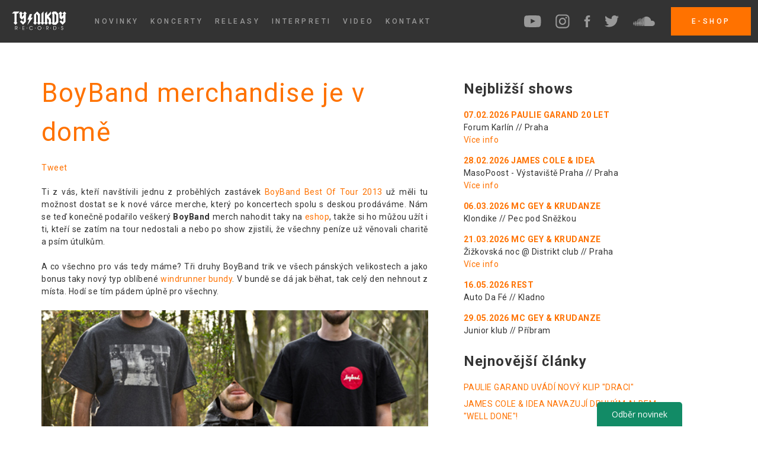

--- FILE ---
content_type: text/html; charset=utf-8
request_url: https://tynikdy.cz/novinky/boyband-merchandise-je-v-dome
body_size: 14216
content:
<!DOCTYPE html>
<html>
<head>
    <!-- Google tag (gtag.js) -->
    <script async src="https://www.googletagmanager.com/gtag/js?id=G-WZ0QYB829J"></script>
    <script>
    window.dataLayer = window.dataLayer || [];
    function gtag(){ dataLayer.push(arguments);}
    gtag('js', new Date());

    gtag('config', 'G-WZ0QYB829J');
    </script>

	<meta http-equiv="Content-Type" content="text/html; charset=utf-8" />
    <meta http-equiv="X-UA-Compatible" content="IE=edge" />
    <meta name="viewport" content="width=device-width, initial-scale=1" />

	<meta name="description" content="Label TYNIKDY - Jednoduše nás baví muzika." />
        <meta name="keywords" content="Label TYNIKDY, IDEAFATTE, Rest, Ryes, Paulie Garand, Inphy, FNTM, Dubas, Kenny Rough" />

	<title>Tynikdy.cz - BoyBand merchandise je v domě
</title>

    <link href="https://fonts.googleapis.com/css?family=Roboto:400,500,700&amp;subset=cyrillic-ext" rel="stylesheet" />

	<link rel="stylesheet" media="screen,projection,tv" href="/public/css/web.css" type="text/css" />
        <link rel="stylesheet" media="screen" href="/public/css/jquery.lightbox-0.5.css" type="text/css" />
	<link rel="shortcut icon" href="/public/favicon.ico" type="image/x-icon" />

	<script type="text/javascript" src="/public/js/jquery.min.js"></script>
        <script type="text/javascript" src="/public/js/jquery.lightbox-0.5.pack.js"></script>
        <script type="text/javascript" src="/public/js/web.js"></script>
	<script type="text/javascript" src="/public/js/netteForms.js"></script>
	


                <!-- Ecomail starts -->
        <script type="text/javascript">
        ;(function(p,l,o,w,i,n,g){ if(!p[i]){ p.GlobalSnowplowNamespace=p.GlobalSnowplowNamespace||[];
        p.GlobalSnowplowNamespace.push(i);p[i]=function(){ (p[i].q=p[i].q||[]).push(arguments)
        };p[i].q=p[i].q||[];n=l.createElement(o);g=l.getElementsByTagName(o)[0];n.async=1;
        n.src=w;g.parentNode.insertBefore(n,g)}}(window,document,"script","//d70shl7vidtft.cloudfront.net/ecmtr-2.4.2.js","ecotrack"));
        window.ecotrack('newTracker', 'cf', 'd2dpiwfhf3tz0r.cloudfront.net', { /* Initialise a tracker */
        appId: 'tynikdy'
        });
        window.ecotrack('setUserIdFromLocation', 'ecmid');
        window.ecotrack('trackPageView');
        </script>
        <!-- Ecomail stops -->

        
        
</head>

<body>

    <div id="navigation">

        <div class="left">
            <a href="/" class="logo">
                <svg width="92px" height="32px" viewBox="0 0 92 32" version="1.1" xmlns="http://www.w3.org/2000/svg" xmlns:xlink="http://www.w3.org/1999/xlink">
                    <g id="Page-1" stroke="none" stroke-width="1" fill="none" fill-rule="evenodd">
                        <g id="Final" transform="translate(-40.000000, -20.000000)" fill="#FFFFFF">
                            <g id="Group-6">
                                <g id="Group-4" transform="translate(40.000000, 20.000000)">
                                    <g id="Group">
                                        <polygon id="Fill-1" points="13.1787378 0.375111111 9.69287111 3.85955556 7.93713778 3.85955556 7.93713778 18.2944 9.34584889 19.7038222 6.18424889 22.8661333 3.04398222 19.7038222 4.45269333 18.2944 4.45269333 3.85955556 0.103537778 3.85955556 3.56238222 0.375111111"></polygon>
                                        <polygon id="Fill-2" points="25.0412089 3.53905778 23.6317867 4.94705778 23.6317867 18.0720356 18.8879644 22.8663467 13.6975644 17.7029689 16.2433422 15.2048356 19.0842311 18.0720356 20.1473422 16.9840356 20.1473422 10.9296356 16.8833422 14.1907911 13.6221867 10.9296356 13.6221867 4.94705778 12.2141867 3.53905778 15.3764978 0.375324444 18.5153422 3.53905778 17.1073422 4.94705778 17.1073422 9.56999111 20.1473422 6.50581333 20.1473422 4.94705778 18.7400533 3.53905778 21.9023644 0.375324444"></polygon>
                                        <polygon id="Fill-3" points="35.2974933 10.8560356 26.1782044 23.5586133 29.3646933 14.3632356 26.1782044 14.3632356 30.3310933 4.82439111 34.2599822 4.82439111 32.0342044 10.8560356"></polygon>
                                        <polygon id="Fill-4" points="48.9891556 19.7035378 45.8261333 22.86656 42.6858667 19.7035378 44.0952889 18.2941156 44.0952889 7.24558222 41.056 4.20842667 41.056 18.2941156 42.4654222 19.7035378 39.3009778 22.86656 36.1607111 19.7035378 37.5715556 18.2941156 37.5715556 5.54104889 42.7854222 0.374826667 47.5811556 5.17056 47.5811556 18.2941156"></polygon>
                                        <polygon id="Fill-5" points="54.8968533 19.7035378 51.7338311 22.86656 48.5942756 19.7035378 50.0029867 18.2941156 50.0029867 3.85927111 53.4888533 0.374826667 53.4888533 18.2941156"></polygon>
                                        <polygon id="Fill-6" points="67.4020978 19.7035378 64.2390756 22.86656 61.09952 19.7035378 62.5096533 18.2941156 62.5096533 14.5629156 59.4682311 11.5456711 59.4682311 18.2941156 60.8762311 19.7035378 57.7146311 22.86656 54.5750756 19.7035378 55.9844978 18.2941156 55.9844978 3.85927111 59.4682311 0.374826667 59.4682311 6.87651556 65.9926756 0.374826667 65.9926756 4.99776 62.0886756 8.92664889 65.9926756 12.8327822 65.9926756 18.2941156"></polygon>
                                        <path d="M75.0888533,16.7627378 L75.0888533,6.50567111 L72.0481422,3.56451556 L72.0474311,19.7031822 L75.0888533,16.7627378 Z M78.5732978,18.7389156 L74.4957867,22.8662044 L69.8252089,22.8662044 L67.0810311,20.0494933 L68.5629867,18.5917156 L68.5629867,4.67527111 L67.0561422,3.16842667 L69.8252089,0.400071111 L74.4957867,0.400071111 L78.5732978,4.52736 L78.5732978,18.7389156 Z" id="Fill-7"></path>
                                        <polygon id="Fill-8" points="91.8264889 3.53905778 90.4184889 4.94705778 90.4184889 18.0720356 85.6725333 22.8663467 80.4828444 17.7029689 83.0279111 15.2055467 85.8702222 18.0720356 86.9333333 16.9840356 86.9333333 10.9296356 83.6700444 14.1907911 80.4074667 10.9296356 80.4074667 4.94705778 78.9994667 3.53905778 82.1632 0.375324444 85.3013333 3.53905778 83.8933333 4.94705778 83.8933333 9.56999111 86.9333333 6.50581333 86.9333333 4.94705778 85.5246222 3.53905778 88.6876444 0.375324444"></polygon>
                                        <g id="Group-35" transform="translate(4.977778, 24.888889)">
                                            <path d="M1.22616889,0.908657778 L1.22616889,6.43256889 L0.63168,6.43256889 L0.63168,0.306346667 L2.27790222,0.306346667 C2.64056889,0.306346667 2.93141333,0.332657778 3.15185778,0.387413333 C3.37088,0.442168889 3.57070222,0.53248 3.75274667,0.657635556 C3.99523556,0.831146667 4.18723556,1.05941333 4.33016889,1.34528 C4.47096889,1.63185778 4.54065778,1.93408 4.54065778,2.25408 C4.54065778,2.72768 4.40128,3.13585778 4.11825778,3.47790222 C3.83665778,3.82065778 3.48323556,4.00625778 3.06012444,4.03754667 L4.54065778,6.43256889 L3.82670222,6.43256889 L2.00981333,3.47790222 L2.59079111,3.47790222 C2.97621333,3.47790222 3.28981333,3.36483556 3.53301333,3.13585778 C3.77550222,2.90972444 3.89710222,2.61816889 3.89710222,2.26261333 C3.89710222,2.04572444 3.85941333,1.84874667 3.78545778,1.67310222 C3.71150222,1.49603556 3.60056889,1.34172444 3.45550222,1.20945778 C3.33461333,1.10208 3.18883556,1.02385778 3.01888,0.976213333 C2.85034667,0.929991111 2.54812444,0.908657778 2.11363556,0.908657778 L1.22616889,0.908657778 Z" id="Fill-9"></path>
                                            <polygon id="Fill-11" points="13.6096 3.04675556 16.1795556 3.04675556 16.1795556 3.65546667 13.6096 3.65546667 13.6096 5.83715556 16.1795556 5.83715556 16.1795556 6.43306667 12.9994667 6.43306667 12.9994667 0.306133333 16.1795556 0.306133333 16.1795556 0.908444444 13.6096 0.908444444"></polygon>
                                            <path d="M29.6972089,1.88992 C29.4220089,1.50947556 29.11552,1.22929778 28.7756089,1.04938667 C28.4356978,0.868764444 28.0488533,0.779164444 27.6143644,0.779164444 C26.93312,0.779164444 26.3514311,1.03232 25.8671644,1.53649778 C25.3836089,2.04209778 25.1418311,2.64085333 25.1418311,3.33845333 C25.1418311,4.07800889 25.3828978,4.70165333 25.8636089,5.21152 C26.34432,5.71783111 26.9281422,5.97098667 27.6143644,5.97098667 C28.0388978,5.97098667 28.4207644,5.88423111 28.7620978,5.70716444 C29.1041422,5.53080889 29.4028089,5.26627556 29.6545422,4.91712 L30.3706311,4.91712 C30.08832,5.43694222 29.7135644,5.84156444 29.2420978,6.12529778 C28.7713422,6.40974222 28.2444089,6.55196444 27.6577422,6.55196444 C26.7581867,6.55196444 26.0072533,6.24476444 25.4049422,5.63107556 C24.8040533,5.01738667 24.5046756,4.24938667 24.5046756,3.33063111 C24.5046756,2.89969778 24.5864533,2.49578667 24.7478756,2.11036444 C24.9128533,1.72707556 25.1503644,1.38005333 25.4618311,1.07143111 C25.7540978,0.779164444 26.08192,0.559431111 26.4460089,0.408675556 C26.8065422,0.25792 27.1997867,0.184675556 27.6236089,0.184675556 C28.2316089,0.184675556 28.7784533,0.332586667 29.2655644,0.630542222 C29.7512533,0.928497778 30.1352533,1.34876444 30.4189867,1.88992 L29.6972089,1.88992 Z" id="Fill-13"></path>
                                            <path d="M39.1049956,3.34129778 C39.1049956,4.08583111 39.3467733,4.71160889 39.8324622,5.21507556 C40.31744,5.71925333 40.9154844,5.97098667 41.6287289,5.97098667 C42.3249067,5.97098667 42.9129956,5.71640889 43.3922844,5.20654222 C43.8715733,4.69667556 44.1112178,4.06805333 44.1112178,3.32352 C44.1112178,2.62876444 43.8644622,2.03072 43.3716622,1.52725333 C42.8781511,1.02378667 42.2836622,0.772053333 41.5860622,0.772053333 C41.30304,0.772053333 41.0306844,0.821831111 40.7689956,0.91712 C40.5051733,1.01525333 40.2633956,1.15676444 40.0436622,1.34378667 C39.7513956,1.58983111 39.5224178,1.89134222 39.3560178,2.24832 C39.1874844,2.60245333 39.1049956,2.96867556 39.1049956,3.34129778 M38.4735289,3.33063111 C38.4735289,2.90467556 38.5560178,2.49934222 38.7209956,2.11036444 C38.8852622,1.72423111 39.1213511,1.37863111 39.4328178,1.07143111 C39.7336178,0.777031111 40.0642844,0.555875556 40.4226844,0.406542222 C40.7839289,0.25792 41.1736178,0.184675556 41.5960178,0.184675556 C42.0248178,0.184675556 42.4216178,0.25792 42.7871289,0.408675556 C43.1533511,0.559431111 43.4861511,0.78272 43.7890844,1.08067556 C44.1005511,1.38574222 44.3352178,1.72849778 44.4930844,2.10823111 C44.6509511,2.48583111 44.7277511,2.89472 44.7277511,3.33063111 C44.7277511,3.76512 44.6609067,4.16263111 44.5250844,4.52600889 C44.3913956,4.88938667 44.18944,5.22076444 43.9199289,5.51729778 C43.6098844,5.86005333 43.2571733,6.11676444 42.8653511,6.29240889 C42.4721067,6.46520889 42.0468622,6.55196444 41.5860622,6.55196444 C40.7064178,6.55196444 39.9661511,6.24334222 39.3709511,5.62538667 C38.7736178,5.00672 38.4735289,4.24156444 38.4735289,3.33063111" id="Fill-15"></path>
                                            <path d="M53.5665067,0.908657778 L53.5665067,6.43256889 L52.97344,6.43256889 L52.97344,0.306346667 L54.6196622,0.306346667 C54.9816178,0.306346667 55.2724622,0.332657778 55.4921956,0.387413333 C55.71264,0.442168889 55.9124622,0.53248 56.0923733,0.657635556 C56.3369956,0.831146667 56.5289956,1.05941333 56.6705067,1.34528 C56.8120178,1.63185778 56.8824178,1.93408 56.8824178,2.25408 C56.8824178,2.72768 56.7416178,3.13585778 56.4607289,3.47790222 C56.1784178,3.82065778 55.8249956,4.00625778 55.4011733,4.03754667 L56.8824178,6.43256889 L56.1677511,6.43256889 L54.3508622,3.47790222 L54.9304178,3.47790222 C55.3186844,3.47790222 55.6329956,3.36483556 55.8754844,3.13585778 C56.1172622,2.90972444 56.2388622,2.61816889 56.2388622,2.26261333 C56.2388622,2.04572444 56.2018844,1.84874667 56.1272178,1.67310222 C56.0525511,1.49603556 55.9423289,1.34172444 55.79584,1.20945778 C55.6756622,1.10208 55.5320178,1.02385778 55.3613511,0.976213333 C55.1935289,0.929991111 54.8898844,0.908657778 54.4561067,0.908657778 L53.5665067,0.908657778 Z" id="Fill-17"></path>
                                            <path d="M65.9345778,0.893511111 L65.9345778,5.85706667 L67.1861333,5.85706667 C67.9662222,5.85706667 68.5664,5.64017778 68.9880889,5.20213333 C69.4083556,4.7648 69.6188444,4.144 69.6188444,3.34115556 C69.6188444,2.9408 69.5484444,2.57031111 69.4055111,2.23182222 C69.2618667,1.88977778 69.0570667,1.60746667 68.7904,1.37706667 C68.5905778,1.20284444 68.3687111,1.07697778 68.1226667,1.00231111 C67.8744889,0.929777778 67.5132444,0.893511111 67.0432,0.893511111 L65.9345778,0.893511111 Z M65.3415111,0.306133333 L67.0844444,0.306133333 C67.5658667,0.306133333 67.9662222,0.353777778 68.2947556,0.449777778 C68.6197333,0.544355556 68.9077333,0.696533333 69.1573333,0.907022222 C69.5093333,1.20142222 69.7802667,1.56266667 69.9736889,1.98933333 C70.1671111,2.41457778 70.2652444,2.87111111 70.2652444,3.35608889 C70.2652444,3.89724444 70.1564444,4.38862222 69.9445333,4.83591111 C69.7312,5.27893333 69.4282667,5.64302222 69.04,5.9232 C68.7825778,6.10453333 68.5031111,6.23608889 68.2030222,6.31288889 C67.9043556,6.39324444 67.4407111,6.43306667 66.8177778,6.43306667 L65.3415111,6.43306667 L65.3415111,0.306133333 Z" id="Fill-19"></path>
                                            <path d="M78.2528,4.68280889 L78.8344889,4.68280889 C78.8458667,5.05898667 78.9525333,5.36049778 79.1544889,5.58734222 C79.3585778,5.80920889 79.6266667,5.92156444 79.9559111,5.92156444 C80.3107556,5.92156444 80.5937778,5.80920889 80.8021333,5.58734222 C81.0112,5.36476444 81.1150222,5.06254222 81.1150222,4.68209778 C81.1150222,4.12743111 80.6897778,3.70716444 79.8350222,3.42414222 C79.7688889,3.40138667 79.7184,3.38574222 79.6849778,3.37294222 C79.2348444,3.21863111 78.9112889,3.02378667 78.7128889,2.78698667 C78.5152,2.54876444 78.4170667,2.24085333 78.4170667,1.85756444 C78.4170667,1.36974222 78.5692444,0.970808889 78.8728889,0.657208889 C79.1765333,0.348586667 79.5697778,0.191431111 80.0519111,0.191431111 C80.5134222,0.191431111 80.8768,0.332942222 81.1463111,0.617386667 C81.4158222,0.901831111 81.5651556,1.30147556 81.5957333,1.81276444 L81.0282667,1.81276444 C80.9984,1.47783111 80.9002667,1.22112 80.7310222,1.03907556 C80.5646222,0.855608889 80.3384889,0.764586667 80.0547556,0.764586667 C79.7532444,0.764586667 79.5050667,0.864853333 79.3137778,1.06254222 C79.1217778,1.26094222 79.0250667,1.51409778 79.0250667,1.81916444 C79.0250667,1.97987556 79.0549333,2.11854222 79.1111111,2.23587556 C79.1687111,2.35249778 79.2597333,2.45916444 79.3856,2.55516444 C79.5164444,2.64974222 79.7610667,2.75569778 80.1251556,2.87303111 C80.3349333,2.94129778 80.4956444,2.99534222 80.6030222,3.03658667 C81.0005333,3.19232 81.2871111,3.38858667 81.4620444,3.62680889 C81.6362667,3.86787556 81.7237333,4.18218667 81.7237333,4.57258667 C81.7237333,5.16636444 81.5623111,5.64494222 81.2380444,6.00760889 C80.9152,6.37027556 80.4835556,6.55232 79.9473778,6.55232 C79.4503111,6.55232 79.0456889,6.37952 78.7328,6.03818667 C78.4227556,5.69400889 78.2620444,5.24245333 78.2528,4.68280889" id="Fill-21"></path>
                                            <polygon id="Fill-23" points="8.64199111 3.97838222 8.03328 3.36753778 8.64199111 2.75882667 9.25212444 3.36753778"></polygon>
                                            <polygon id="Fill-25" points="20.5425778 3.97838222 19.9317333 3.36753778 20.5425778 2.75882667 21.1512889 3.36753778"></polygon>
                                            <polygon id="Fill-27" points="34.4802844 3.97838222 33.8715733 3.36753778 34.4802844 2.75882667 35.0911289 3.36753778"></polygon>
                                            <polygon id="Fill-29" points="48.8995556 3.97838222 48.2908444 3.36753778 48.8995556 2.75882667 49.5075556 3.36753778"></polygon>
                                            <polygon id="Fill-31" points="60.5715911 3.97838222 59.9614578 3.36753778 60.5715911 2.75882667 61.1817244 3.36753778"></polygon>
                                            <polygon id="Fill-33" points="74.0571733 3.97838222 73.4463289 3.36753778 74.0571733 2.75882667 74.6673067 3.36753778"></polygon>
                                        </g>
                                    </g>
                                </g>
                            </g>
                        </g>
                    </g>
                </svg>
            </a>

            <div class="nav-items">
                <ul>
                    <li><a href="/novinky" title="Novinky" class="news"><span>Novinky</span></a></li>                                                
                    <li><a href="/koncerty" title="Konzerty" class="concerts"><span>Koncerty</span></a></li>
                    <li><a href="/releasy" title="Releasy" class="releases"><span>Releasy</span></a></li>
                    <li><a href="/interpreti" title="Releasy" class="releases"><span>Interpreti</span></a></li>
                    <li><a href="https://www.youtube.com/user/tynikdy" target="_blank" title="Video" class="video"><span>Video</span></a></li>
                    <li><a href="/kontakt" title="Kontakt" class="contacts"><span>Kontakt</span></a></li>
                </ul>
            </div>
        </div>


        <div class="right">
            <div class="social-items">
                <ul>
<li>
    <a href="http://youtube.com/tynikdy" class="i-youtube social-bg l" target="_blank">
        <svg width="29px" height="20px" viewBox="0 0 29 20" version="1.1" xmlns="http://www.w3.org/2000/svg" xmlns:xlink="http://www.w3.org/1999/xlink">
            <g id="Page-1" stroke="none" stroke-width="1" fill="none" fill-rule="evenodd" opacity="1">
                <g id="Final" transform="translate(-980.000000, -26.000000)" fill="#FFFFFF" fill-rule="nonzero">
                    <g id="Group-6">
                        <g id="if_youtube-social-media_765195" transform="translate(980.000000, 24.000000)">
                            <path d="M28.1518459,6.31462377 C28.1518459,6.31462377 27.8738092,4.35509707 27.0210581,3.49191956 C25.9401905,2.35955198 24.7278873,2.35418082 24.1721299,2.28783116 C20.1930459,2 14.2241039,2 14.2241039,2 L14.2114658,2 C14.2114658,2 8.24283979,2 4.26343975,2.28783116 C3.70768233,2.35418082 2.49601112,2.35955198 1.41451162,3.49191956 C0.56176048,4.35509707 0.284355697,6.31462377 0.284355697,6.31462377 C0.284355697,6.31462377 0,8.61569327 0,10.9167628 L0,13.0743906 C0,15.3751441 0.284355697,17.6762136 0.284355697,17.6762136 C0.284355697,17.6762136 0.56176048,19.6357403 1.41451162,20.4989178 C2.49601112,21.6316014 3.91684175,21.595267 4.54969115,21.7140645 C6.8248527,21.9323865 14.2177848,22 14.2177848,22 C14.2177848,22 20.1930459,21.9908374 24.1721299,21.7033222 C24.7278873,21.6369725 25.9401905,21.6316014 27.0210581,20.4989178 C27.8738092,19.6357403 28.1518459,17.6762136 28.1518459,17.6762136 C28.1518459,17.6762136 28.4355697,15.3751441 28.4355697,13.0743906 L28.4355697,10.9167628 C28.4355697,8.61569327 28.1518459,6.31462377 28.1518459,6.31462377 Z M11.2822862,15.6882514 L11.2810224,7.69880412 L18.9643133,11.7072716 L11.2822862,15.6882514 Z" id="Fill-195"></path>
                        </g>
                    </g>
                </g>
            </g>
        </svg>
    </a>
</li>

<li><a href="http://www.instagram.com/tynikdylabel" class="i-instagram social-bg" target="_blank">
<svg width="24px" height="24px" viewBox="0 0 24 24" version="1.1" xmlns="http://www.w3.org/2000/svg" xmlns:xlink="http://www.w3.org/1999/xlink">
    <g id="Page-1" stroke="none" stroke-width="1" fill="none" fill-rule="evenodd" opacity="1">
        <g id="Final" transform="translate(-1049.000000, -24.000000)" fill="#FFFFFF" fill-rule="nonzero">
            <g id="Group-6">
                <g id="if_youtube-social-media_765195" transform="translate(980.000000, 24.000000)">
                    <g id="if_38-instagram_1161953" transform="translate(69.000000, 0.000000)">
                        <path d="M21.6470588,2.30588235 C22.8705882,3.52941176 23.5294118,5.22352941 23.5294118,7.2 L23.5294118,16.8941176 C23.5294118,18.9176471 22.8705882,20.6588235 21.6,21.8823529 C20.3764706,23.0588235 18.6823529,23.7176471 16.6588235,23.7176471 L7.05882353,23.7176471 C5.12941176,23.7176471 3.43529412,23.1058824 2.16470588,21.8823529 C0.847058824,20.6117647 0.188235294,18.8705882 0.188235294,16.8470588 L0.188235294,7.2 C0.188235294,3.10588235 2.91764706,0.376470588 7.01176471,0.376470588 L16.7058824,0.376470588 C18.6823529,0.376470588 20.4235294,1.03529412 21.6470588,2.30588235 Z M21.4588235,16.8941176 L21.4588235,7.2 C21.4588235,5.83529412 20.9882353,4.65882353 20.1882353,3.81176471 C19.3411765,2.96470588 18.1647059,2.54117647 16.7529412,2.54117647 L7.05882353,2.54117647 C5.64705882,2.54117647 4.42352941,2.96470588 3.62352941,3.76470588 C2.77647059,4.61176471 2.35294118,5.78823529 2.35294118,7.2 L2.35294118,16.8470588 C2.35294118,18.3058824 2.77647059,19.4823529 3.62352941,20.3294118 C4.47058824,21.1294118 5.64705882,21.5529412 7.05882353,21.5529412 L16.6588235,21.5529412 C18.0705882,21.5529412 19.2470588,21.1294118 20.0941176,20.3294118 C20.9411765,19.5294118 21.4588235,18.3529412 21.4588235,16.8941176 Z M11.8588235,5.97647059 C15.1529412,5.97647059 17.8823529,8.70588235 17.8823529,12 C17.8823529,15.2941176 15.2,18.0235294 11.8588235,18.0235294 C8.51764706,18.0235294 5.83529412,15.3411765 5.83529412,12 C5.83529412,8.65882353 8.56470588,5.97647059 11.8588235,5.97647059 Z M11.8588235,15.8588235 C13.9764706,15.8588235 15.7176471,14.1176471 15.7176471,12 C15.7176471,9.88235294 13.9764706,8.14117647 11.8588235,8.14117647 C9.74117647,8.14117647 8,9.88235294 8,12 C8,14.1176471 9.74117647,15.8588235 11.8588235,15.8588235 Z M18.1176471,7.2 C17.3639408,7.2 16.7529412,6.58900036 16.7529412,5.83529412 C16.7529412,5.08158787 17.3639408,4.47058824 18.1176471,4.47058824 C18.8713533,4.47058824 19.4823529,5.08158787 19.4823529,5.83529412 C19.4823529,6.58900036 18.8713533,7.2 18.1176471,7.2 Z" id="Combined-Shape"></path>
                    </g>
                </g>
            </g>
        </g>
    </g>
</svg>
    </a>
</li>

<li><a href="http://www.facebook.com/pages/Ty-Nikdy-Label/123241004363104" class="i-facebook social-bg r" target="_blank">
<svg width="11px" height="20px" viewBox="0 0 11 20" version="1.1" xmlns="http://www.w3.org/2000/svg" xmlns:xlink="http://www.w3.org/1999/xlink">
    <g id="Page-1" stroke="none" stroke-width="1" fill="none" fill-rule="evenodd" opacity="1">
        <g id="Final" transform="translate(-1113.000000, -26.000000)" fill="#FFFFFF" fill-rule="nonzero">
            <g id="Group-6">
                <g id="if_youtube-social-media_765195" transform="translate(980.000000, 24.000000)">
                    <g id="if_038_001_facebook_social_network_android_material_1646906" transform="translate(133.000000, 2.000000)">
                        <path d="M10.56774,6.66666667 L6.95662893,6.66666667 L6.95662893,4.44444444 C6.95662893,3.83079472 7.45409032,3.33333333 8.06774004,3.33333333 L10.2899623,3.33333333 L10.2899623,0 L7.51218449,0 C5.0575856,0 3.06774004,1.98984556 3.06774004,4.44444444 L3.06774004,6.66666667 L0.845517821,6.66666667 L0.845517821,10 L3.06774004,10 L3.06774004,20 L6.95662893,20 L6.95662893,10 L9.73440671,10 L10.56774,6.66666667 Z" id="Shape"></path>
                    </g>
                </g>
            </g>
        </g>
    </g>
</svg>
    </a>
</li>

<li><a href="http://twitter.com/tynikdylabel" class="i-twitter social-bg l" target="_blank">
<svg width="24px" height="20px" viewBox="0 0 24 20" version="1.1" xmlns="http://www.w3.org/2000/svg" xmlns:xlink="http://www.w3.org/1999/xlink">
    <g id="Page-1" stroke="none" stroke-width="1" fill="none" fill-rule="evenodd" opacity="1">
        <g id="Final" transform="translate(-1164.000000, -26.000000)" fill="#FFFFFF" fill-rule="nonzero">
            <g id="Group-6">
                <g id="if_youtube-social-media_765195" transform="translate(980.000000, 24.000000)">
                    <path d="M208,4.30875099 C207.117715,4.70093173 206.168199,4.96547104 205.171914,5.08385604 C206.189148,4.47487973 206.969125,3.51026125 207.336947,2.35953961 C206.385482,2.92418245 205.332197,3.33390171 204.210219,3.55508191 C203.312344,2.59825833 202.032519,2 200.616284,2 C197.897327,2 195.692832,4.20449425 195.692832,6.92393886 C195.692832,7.30929907 195.736191,7.68491566 195.820474,8.04591681 C191.728153,7.84032641 188.099629,5.88039705 185.671031,2.90128494 C185.247183,3.62815906 185.004567,4.47390537 185.004567,5.37713903 C185.004567,7.08519579 185.873698,8.59253395 187.194933,9.47530601 C186.388162,9.44948542 185.628646,9.22781804 184.964618,8.85902198 C184.964131,8.87948359 184.964131,8.90043237 184.964131,8.92138116 C184.964131,11.3066196 186.66147,13.296267 188.914195,13.7493454 C188.501066,13.861397 188.066013,13.9218074 187.616832,13.9218074 C187.29919,13.9218074 186.990804,13.891115 186.690214,13.8331405 C187.317216,15.7891724 189.135375,17.2132026 191.28969,17.2526643 C189.604531,18.5734121 187.481883,19.3606967 185.174594,19.3606967 C184.777541,19.3606967 184.38536,19.337312 184,19.291517 C186.179648,20.6892394 188.767554,21.5038061 191.547896,21.5038061 C200.605079,21.5038061 205.557274,14.001218 205.557274,7.49442787 C205.557274,7.28104257 205.55289,7.06814445 205.543633,6.85670787 C206.505329,6.16393642 207.340357,5.29626698 208,4.30875099 Z" id="Shape"></path>
                </g>
            </g>
        </g>
    </g>
</svg>
    </a>
</li>

<li><a href="http://soundcloud.com/tynikdy" class="i-soundcloud social-bg" target="_blank">
<svg width="37px" height="16px" viewBox="0 0 37 16" version="1.1" xmlns="http://www.w3.org/2000/svg" xmlns:xlink="http://www.w3.org/1999/xlink">
    <g id="Page-1" stroke="none" stroke-width="1" fill="none" fill-rule="evenodd" opacity="1">
        <g id="Final" transform="translate(-1228.000000, -28.000000)" fill="#FFFFFF" fill-rule="nonzero">
            <g id="Group-6">
                <g id="if_youtube-social-media_765195" transform="translate(980.000000, 24.000000)">
                    <g id="if_34-soundcloud_104467" transform="translate(248.000000, 4.000000)">
                        <path d="M1.7796048,15.1442052 C1.85733639,15.1442052 1.92011959,15.0829168 1.93282571,14.9954688 L2.34465362,11.7591442 L1.93282571,8.44957257 C1.92011959,8.36212454 1.85658897,8.30233101 1.77885738,8.30233101 C1.7011258,8.30233101 1.63684776,8.36511421 1.62563647,8.44957257 C1.62563647,8.45106741 1.26313823,11.7591442 1.26313823,11.7591442 L1.62563647,14.9954688 C1.63684776,15.081422 1.70187322,15.1442052 1.7796048,15.1442052 Z M0.564301397,13.7704489 C0.564301397,13.7704489 0.564301397,13.7704489 0.564301397,13.7719438 L0.564301397,13.7704489 Z M0.41705984,13.9147008 C0.491801747,13.9147008 0.552342692,13.8549073 0.564301397,13.7719438 L0.883449339,11.7591442 L0.564301397,9.7127108 C0.553090111,9.62825244 0.491801747,9.56845892 0.41705984,9.56845892 C0.340075676,9.56845892 0.279534732,9.62974728 0.269070865,9.71420563 L0,11.7591442 L0.269070865,13.7704489 C0.279534732,13.8549073 0.340823095,13.9147008 0.41705984,13.9147008 Z M3.41196805,7.83369926 C3.40000934,7.72831317 3.32227776,7.65282384 3.22660812,7.65282384 C3.12944364,7.65282384 3.05171206,7.72906059 3.04199561,7.83369926 C3.04199561,7.8351941 2.69818284,11.760639 2.69818284,11.760639 L3.04199561,15.5433269 C3.05171206,15.648713 3.12944364,15.7242024 3.22660812,15.7242024 C3.32227776,15.7242024 3.40000934,15.6479656 3.41122063,15.5448218 L3.8021208,11.7613865 L3.41196805,7.83369926 Z M4.68706498,15.8736862 C4.79917784,15.8736862 4.8918578,15.7832485 4.90232167,15.6621666 L5.27154669,11.7598916 L4.90232167,7.72681833 C4.8918578,7.6042416 4.79917784,7.5138039 4.68706498,7.5138039 C4.57270986,7.5138039 4.47928248,7.6042416 4.47031345,7.72681833 L4.14443873,11.7598916 L4.47031345,15.6621666 C4.47928248,15.7832485 4.57196244,15.8736862 4.68706498,15.8736862 Z M6.15798571,15.9379642 C6.28953146,15.9379642 6.39566497,15.834073 6.40538142,15.6943056 L6.40538142,15.6958004 L6.7536787,11.7598916 L6.40538142,8.01681693 C6.39641239,7.87779698 6.28953146,7.77315831 6.15798571,7.77315831 C6.02494511,7.77315831 5.91806418,7.88003924 5.90984257,8.01831177 L5.60340076,11.7598916 L5.90984257,15.6943056 C5.91806418,15.8348204 6.02419769,15.9379642 6.15798571,15.9379642 Z M8.24552716,11.7613865 L7.91890503,5.67365815 C7.91068342,5.5189424 7.78810669,5.39786051 7.64011772,5.39786051 C7.49138132,5.39786051 7.36955202,5.5189424 7.36133041,5.67365815 L7.07357406,11.7613865 L7.36133041,15.6972953 C7.36955202,15.8505162 7.49138132,15.9715981 7.64011772,15.9715981 C7.78810669,15.9715981 7.91068342,15.8505162 7.91890503,15.6958004 L7.91890503,15.6972953 L8.24552716,11.7613865 Z M9.13495586,15.9790723 C9.30088289,15.9790723 9.43766058,15.843042 9.44588219,15.6711356 L9.44588219,15.6741253 L9.75008175,11.7636287 L9.44588219,4.28345868 C9.43766058,4.11005746 9.30163031,3.97552203 9.13495586,3.97552203 C8.9682814,3.97552203 8.83225113,4.11005746 8.82477694,4.28345868 L8.55570608,11.7636287 L8.82477694,15.6726304 C8.83225113,15.843042 8.96902882,15.9790723 9.13495586,15.9790723 Z M10.6425001,3.3200355 C10.4563928,3.3200355 10.306909,3.4687719 10.3001822,3.66011118 L10.0490494,11.7636287 L10.3001822,15.6337647 C10.3061615,15.8221143 10.4563928,15.9708507 10.6425001,15.9708507 C10.8263652,15.9708507 10.9765964,15.8221143 10.9840706,15.6322698 L10.9840706,15.6352595 L11.2673425,11.7636287 L10.9840706,3.66011118 C10.9765964,3.4687719 10.8263652,3.3200355 10.6425001,3.3200355 Z M12.1605082,15.9790723 C12.3638062,15.9790723 12.527491,15.8153875 12.5342178,15.6083524 L12.5342178,15.6098472 L12.7958145,11.7643761 L12.5342178,3.3865558 C12.527491,3.17802588 12.3638062,3.01583594 12.1605082,3.01583594 C11.9579577,3.01583594 11.7935255,3.17802588 11.7867987,3.3865558 L11.5543514,11.7628813 L11.7867987,15.6090998 C11.7935255,15.8153875 11.9579577,15.9790723 12.1605082,15.9790723 Z M13.6919699,15.9745878 C13.9124585,15.9745878 14.0903443,15.796702 14.0963236,15.5717289 L14.0963236,15.5747186 L14.3354977,11.7643761 L14.0963236,3.59957023 C14.0903443,3.37459709 13.9124585,3.19820619 13.6919699,3.19820619 C13.4699865,3.19820619 13.2921007,3.37459709 13.2868688,3.59957023 L13.0731069,11.7643761 L13.2868688,15.5732237 C13.2913533,15.796702 13.4699865,15.9745878 13.6919699,15.9745878 Z M15.8886346,11.7643761 L15.6703882,3.89779044 C15.6644088,3.65562666 15.4723221,3.46428738 15.2338955,3.46428738 C14.9939739,3.46428738 14.8026347,3.65562666 14.7974027,3.89928528 L14.6023263,11.7643761 L14.7981501,15.5508011 C14.8026347,15.7899752 14.9939739,15.9813145 15.2338955,15.9813145 C15.4723221,15.9813145 15.6644088,15.7899752 15.6703882,15.5463166 L15.6703882,15.5508011 L15.8886346,11.7643761 Z M16.7877797,15.9895361 C17.0411548,15.9895361 17.2504321,15.7810062 17.255664,15.5238941 L17.255664,15.5268837 L17.4522353,11.7666184 L17.255664,2.4066894 C17.2504321,2.14957724 17.0411548,1.94104732 16.7877797,1.94104732 C16.5336572,1.94104732 16.3251273,2.14957724 16.3206428,2.4066894 L16.1442519,11.7643761 C16.1442519,11.7718503 16.3206428,15.5261363 16.3206428,15.5261363 C16.3251273,15.7802588 16.5336572,15.9895361 16.7877797,15.9895361 Z M18.3349372,1.06058766 C18.063624,1.06058766 17.8401457,1.28481338 17.8356612,1.55911618 L17.6316158,11.7666184 L17.8356612,15.4730696 C17.8401457,15.7428878 18.063624,15.9663661 18.3349372,15.9663661 C18.6062503,15.9663661 18.8297286,15.7428878 18.8342131,15.4700799 L18.8342131,15.4730696 L19.0561966,11.7666184 L18.8342131,1.55836876 C18.830476,1.28406596 18.6069977,1.06058766 18.3349372,1.06058766 Z M19.7512963,15.9925258 C19.763255,15.9940206 32.2324473,16 32.3131686,16 C34.8170225,16 36.8455178,13.9707572 36.8455178,11.4676508 C36.8455178,8.96454431 34.8162751,6.93679638 32.3131686,6.93679638 C31.6928108,6.93679638 31.1001074,7.06236278 30.5612183,7.28733592 C30.1994675,3.20269071 26.7762881,0 22.5982155,0 C21.5749988,0 20.5786892,0.201803149 19.698977,0.542626244 C19.3559116,0.674919419 19.2654739,0.81020227 19.2624842,1.07553604 L19.2624842,15.4588686 C19.2654739,15.7339188 19.4807306,15.9641239 19.7512963,15.9925258 Z" id="Shape"></path>
                    </g>
                </g>
            </g>
        </g>
    </g>
</svg>
    </a>
</li>



                </ul>
            </div>

            <div class="shop">
                <a href="/shop" title="Shop" class="shop" target="_blank"><span>E-shop</span></a>
            </div>
        </div>

        <div class="nb-toggle">
            <a href="#">

                <svg class="ham" width="32px" height="22px" viewBox="0 0 32 22" version="1.1" xmlns="http://www.w3.org/2000/svg" xmlns:xlink="http://www.w3.org/1999/xlink">
                    <g id="Page-1" stroke="none" stroke-width="1" fill="none" fill-rule="evenodd">
                        <g id="Final" transform="translate(-323.000000, -24.000000)" fill="#FFFFFF">
                            <g id="Group-3" transform="translate(323.000000, 24.000000)">
                                <g id="Group-2">
                                    <rect id="Rectangle-5" x="0" y="0" width="32" height="2"></rect>
                                    <rect id="Rectangle-5" x="0" y="10" width="32" height="2"></rect>
                                    <rect id="Rectangle-5" x="0" y="20" width="32" height="2"></rect>
                                </g>
                            </g>
                        </g>
                    </g>
                </svg>


                <svg class="cross" width="24px" height="24px" viewBox="0 0 24 24" version="1.1" xmlns="http://www.w3.org/2000/svg" xmlns:xlink="http://www.w3.org/1999/xlink">
                    <!-- Generator: Sketch 50.2 (55047) - http://www.bohemiancoding.com/sketch -->
                    <desc>Created with Sketch.</desc>
                    <defs></defs>
                    <g id="Page-1" stroke="none" stroke-width="1" fill="none" fill-rule="evenodd">
                        <g id="Final" transform="translate(-327.000000, -23.000000)" fill="#FFFFFF">
                            <g id="Group-2" transform="translate(326.000000, 22.000000)">
                                <rect id="Rectangle-5" transform="translate(13.000000, 13.000000) rotate(-45.000000) translate(-13.000000, -13.000000) " x="-3" y="12" width="32" height="2"></rect>
                                <polygon id="Rectangle-5" points="25.0208153 23.6066017 23.6066017 25.0208153 0.97918472 2.39339828 2.39339828 0.97918472"></polygon>
                            </g>
                        </g>
                    </g>
                </svg>

            </a>
        </div>

    </div>

    <div class="container">
        <div class="row">

            <div class="col-sm-8 col-md-7">
        <div class="new">        
            <h2 class="detail">BoyBand merchandise je v domě</h2>            
            <div class="social">
                <div class="l"><a href="http://twitter.com/share" class="twitter-share-button" data-count="horizontal">Tweet</a><script type="text/javascript" src="http://platform.twitter.com/widgets.js"></script></div>
                
                <div id="fb-root"></div>
                <script src="http://connect.facebook.net/en_US/all.js#appId=232699470116242&amp;xfbml=1"></script><fb:like href="http://tynikdy.cz/novinky/boyband-merchandise-je-v-dome" send="true" width="380" show_faces="false" font=""></fb:like>
            </div>

            <div style="text-align:justify">Ti z vás, kteří navštívili jednu z proběhlých zastávek <a href="http://tynikdy.cz/novinky/boyband-odkryva-best-of-tour-a-novy-singl" target="_blank">BoyBand Best Of Tour 2013</a> už měli tu možnost dostat se k nové várce merche, který po koncertech spolu s deskou prodáváme. Nám se teď konečně podařilo veškerý <strong>BoyBand</strong> merch nahodit taky na <a href="http://www.tynikdy.cz/shop" target="_blank">eshop</a>, takže si ho můžou užít i ti, kteří se zatím na tour nedostali a nebo po show zjistili, že všechny peníze&nbsp;už věnovali charitě a&nbsp;psím útulkům.</div>   <div><br></div><div style="text-align:justify">A co všechno pro vás tedy máme? Tři druhy BoyBand trik ve všech pánských velikostech a jako bonus taky nový typ oblíbené <a href="http://tynikdy.cz/shop/sortiment/tynikdy-windrunner-cerna" target="_blank">windrunner bundy</a>. V bundě se dá jak běhat, tak celý den nehnout z místa. Hodí se tím pádem&nbsp;úplně&nbsp;pro všechny.</div><div><br></div><div><img src="/public/files/novinky/boyband_merch_web.jpg" style="width:560px;height:560px"><br></div><div><br></div><div style="text-align:justify">Veškerý merch včetně desky BoyBand je samozřejmě k dostání na právě&nbsp;probíhající tour. Čeká nás toho ještě docela dost, takže pokud nechceš objednávat z shopu, máš možnost na koncertech.&nbsp;</div><div><br></div><div>03. 05. <a href="http://on.fb.me/X68MMn" target="_blank">Trenčín - Klub Lúč</a></div><div>04. 05. <a href="http://on.fb.me/16b93yq" target="_blank">Trnava - Art Club + Torula</a>&nbsp;</div><div>10. 05. <a href="http://on.fb.me/119Kctx" target="_blank">Prešov - Pixel Club</a>&nbsp;</div><div>11. 05. <a href="http://on.fb.me/1774bxp" target="_blank">Košice - Deja Vu</a></div><div>17. 05. <a href="http://on.fb.me/XQtv44" target="_blank">Praha - Rock Café + Rest</a>&nbsp;</div><div>18. 05. <a href="http://on.fb.me/Zv4avN" target="_blank">Pardubice - Ponorka + Rest</a>&nbsp;</div><div>24. 05. <a href="http://on.fb.me/YTHtlM" target="_blank">Brno - Melodka + Rest</a>&nbsp;</div><div>25. 05. <a href="https://www.facebook.com/events/652240064801453/" target="_blank">Frýdek-Místek - Stoun</a></div><div>31. 05. <a href="http://on.fb.me/XwsdPN" target="_blank">Nitra - Checkpoint</a><br></div><div><br></div><div><em>Poznámka: Boy Wonder a Idea nejsou součástí objednávky.</em></div><div><em><br></em></div>
<iframe width="560" height="315" src="http://www.youtube.com/embed/dLnx9_iCseA" frameborder="0"></iframe>
        </div>

        <div id="fb-root"></div><script src="http://connect.facebook.net/en_US/all.js#xfbml=1"></script><fb:comments href="http://tynikdy.cz/novinky/boyband-merchandise-je-v-dome" num_posts="30" width="555"></fb:comments>
            </div>

            <div class="col-sm-4 col-md-4">

                <div class="side-bar">
                
                    <h2 class="h1">Nejbližší shows</h2>

                    <div class="side-events">
                        <div class="event">
                            
                            <strong>07.02.2026 PAULIE GARAND 20 LET</strong><br />
                            Forum Karlín // Praha
                            <br />
                            <a href="https://fb.me/e/42qBV1QRW" target="_blank">Více info</a>
                        </div>
                        <div class="event">
                            
                            <strong>28.02.2026 JAMES COLE &amp; IDEA</strong><br />
                            MasoPoost - Výstaviště Praha // Praha
                            <br />
                            <a href="https://www.facebook.com/events/844897764603312" target="_blank">Více info</a>
                        </div>
                        <div class="event">
                            
                            <strong>06.03.2026 MC GEY &amp; KRUDANZE</strong><br />
                            Klondike // Pec pod Sněžkou
                            <br />
                            
                        </div>
                        <div class="event">
                            
                            <strong>21.03.2026 MC GEY &amp; KRUDANZE</strong><br />
                            Žižkovská noc @ Distrikt club // Praha
                            <br />
                            <a href="https://www.facebook.com/zizkovskanoc/" target="_blank">Více info</a>
                        </div>
                        <div class="event">
                            
                            <strong>16.05.2026 REST</strong><br />
                            Auto Da Fé // Kladno
                            <br />
                            
                        </div>
                        <div class="event">
                            
                            <strong>29.05.2026 MC GEY &amp; KRUDANZE</strong><br />
                            Junior klub // Příbram
                            <br />
                            
                        </div>
                    </div>



                    <h2 class="h1">Nejnovější články</h2>

                        <div class="side-news">
                            <ul>
                                <li><a href="/novinky/draci" class="lpink block-black">PAULIE GARAND UVÁDÍ NOVÝ KLIP "DRACI"</a></li>
                                <li><a href="/novinky/well-done" class="lpink block-black">JAMES COLE &amp; IDEA NAVAZUJÍ DRUHÝM ALBEM "WELL DONE"!</a></li>
                                <li><a href="/novinky/crystal-kidz-ehhe" class="lpink block-black">ALBUM CRYSTAL KIDZ - "EHHE" JE PO 16 LETECH HOTOVÉ!</a></li>
                                <li><a href="/novinky/done" class="lpink block-black">JAMES COLE A IDEA JSOU DONE!</a></li>
                                <li><a href="/novinky/mixdown-season" class="lpink block-black">MARTIN MATYS VYDAL SVÉ DRUHÉ SOLO ALBUM MIXDOWN SEASON</a></li>
                                <li><a href="/novinky/molo-2-deluxe" class="lpink block-black">DELUXE VERZE MOLO II S NOVÝMI SKLADBAMI A KLIPEM “ODI ET AMO”</a></li>
                            </ul>
                        </div>

                        <div class="side-youtube">
                            <h2 class="h1">YouTube</h2>

                            <div class="social-right pt12 pb8">
                                <script src="https://apis.google.com/js/platform.js"></script>
                                <div class="g-ytsubscribe" data-channelid="UCfDtYv8FeHwhhFz0rJl64qg" data-layout="full" data-count="hidden"></div>
                            </div>
                        </div>

                    </div>


            </div>


        </div>


        <div class="row footer">
            <div class="col-md-12 text-center">
                © Tynikdy.cz
            </div>
        </div>

    </div>


    <div class="mobile-nav">
    
        <ul>
            <li><a href="/novinky" title="Novinky" class="news"><span>Novinky</span></a></li>                                                
            <li><a href="/koncerty" title="Konzerty" class="concerts"><span>Koncerty</span></a></li>
            <li><a href="/releasy" title="Releasy" class="releases"><span>Releasy</span></a></li>
            <li><a href="/interpreti" title="Releasy" class="releases"><span>Interpreti</span></a></li>
            <li><a href="https://www.youtube.com/user/tynikdy" target="_blank" title="Video" class="video"><span>Video</span></a></li>
            <li><a href="/kontakt" title="Kontakt" class="contacts"><span>Kontakt</span></a></li>

            <li><a href="/shop" title="E-shop" class="eshop"><span>E-shop</span></a></li>
        </ul>


        <div class="social-items">
            <ul>
<li>
    <a href="http://youtube.com/tynikdy" class="i-youtube social-bg l" target="_blank">
        <svg width="29px" height="20px" viewBox="0 0 29 20" version="1.1" xmlns="http://www.w3.org/2000/svg" xmlns:xlink="http://www.w3.org/1999/xlink">
            <g id="Page-1" stroke="none" stroke-width="1" fill="none" fill-rule="evenodd" opacity="1">
                <g id="Final" transform="translate(-980.000000, -26.000000)" fill="#FFFFFF" fill-rule="nonzero">
                    <g id="Group-6">
                        <g id="if_youtube-social-media_765195" transform="translate(980.000000, 24.000000)">
                            <path d="M28.1518459,6.31462377 C28.1518459,6.31462377 27.8738092,4.35509707 27.0210581,3.49191956 C25.9401905,2.35955198 24.7278873,2.35418082 24.1721299,2.28783116 C20.1930459,2 14.2241039,2 14.2241039,2 L14.2114658,2 C14.2114658,2 8.24283979,2 4.26343975,2.28783116 C3.70768233,2.35418082 2.49601112,2.35955198 1.41451162,3.49191956 C0.56176048,4.35509707 0.284355697,6.31462377 0.284355697,6.31462377 C0.284355697,6.31462377 0,8.61569327 0,10.9167628 L0,13.0743906 C0,15.3751441 0.284355697,17.6762136 0.284355697,17.6762136 C0.284355697,17.6762136 0.56176048,19.6357403 1.41451162,20.4989178 C2.49601112,21.6316014 3.91684175,21.595267 4.54969115,21.7140645 C6.8248527,21.9323865 14.2177848,22 14.2177848,22 C14.2177848,22 20.1930459,21.9908374 24.1721299,21.7033222 C24.7278873,21.6369725 25.9401905,21.6316014 27.0210581,20.4989178 C27.8738092,19.6357403 28.1518459,17.6762136 28.1518459,17.6762136 C28.1518459,17.6762136 28.4355697,15.3751441 28.4355697,13.0743906 L28.4355697,10.9167628 C28.4355697,8.61569327 28.1518459,6.31462377 28.1518459,6.31462377 Z M11.2822862,15.6882514 L11.2810224,7.69880412 L18.9643133,11.7072716 L11.2822862,15.6882514 Z" id="Fill-195"></path>
                        </g>
                    </g>
                </g>
            </g>
        </svg>
    </a>
</li>

<li><a href="http://www.instagram.com/tynikdylabel" class="i-instagram social-bg" target="_blank">
<svg width="24px" height="24px" viewBox="0 0 24 24" version="1.1" xmlns="http://www.w3.org/2000/svg" xmlns:xlink="http://www.w3.org/1999/xlink">
    <g id="Page-1" stroke="none" stroke-width="1" fill="none" fill-rule="evenodd" opacity="1">
        <g id="Final" transform="translate(-1049.000000, -24.000000)" fill="#FFFFFF" fill-rule="nonzero">
            <g id="Group-6">
                <g id="if_youtube-social-media_765195" transform="translate(980.000000, 24.000000)">
                    <g id="if_38-instagram_1161953" transform="translate(69.000000, 0.000000)">
                        <path d="M21.6470588,2.30588235 C22.8705882,3.52941176 23.5294118,5.22352941 23.5294118,7.2 L23.5294118,16.8941176 C23.5294118,18.9176471 22.8705882,20.6588235 21.6,21.8823529 C20.3764706,23.0588235 18.6823529,23.7176471 16.6588235,23.7176471 L7.05882353,23.7176471 C5.12941176,23.7176471 3.43529412,23.1058824 2.16470588,21.8823529 C0.847058824,20.6117647 0.188235294,18.8705882 0.188235294,16.8470588 L0.188235294,7.2 C0.188235294,3.10588235 2.91764706,0.376470588 7.01176471,0.376470588 L16.7058824,0.376470588 C18.6823529,0.376470588 20.4235294,1.03529412 21.6470588,2.30588235 Z M21.4588235,16.8941176 L21.4588235,7.2 C21.4588235,5.83529412 20.9882353,4.65882353 20.1882353,3.81176471 C19.3411765,2.96470588 18.1647059,2.54117647 16.7529412,2.54117647 L7.05882353,2.54117647 C5.64705882,2.54117647 4.42352941,2.96470588 3.62352941,3.76470588 C2.77647059,4.61176471 2.35294118,5.78823529 2.35294118,7.2 L2.35294118,16.8470588 C2.35294118,18.3058824 2.77647059,19.4823529 3.62352941,20.3294118 C4.47058824,21.1294118 5.64705882,21.5529412 7.05882353,21.5529412 L16.6588235,21.5529412 C18.0705882,21.5529412 19.2470588,21.1294118 20.0941176,20.3294118 C20.9411765,19.5294118 21.4588235,18.3529412 21.4588235,16.8941176 Z M11.8588235,5.97647059 C15.1529412,5.97647059 17.8823529,8.70588235 17.8823529,12 C17.8823529,15.2941176 15.2,18.0235294 11.8588235,18.0235294 C8.51764706,18.0235294 5.83529412,15.3411765 5.83529412,12 C5.83529412,8.65882353 8.56470588,5.97647059 11.8588235,5.97647059 Z M11.8588235,15.8588235 C13.9764706,15.8588235 15.7176471,14.1176471 15.7176471,12 C15.7176471,9.88235294 13.9764706,8.14117647 11.8588235,8.14117647 C9.74117647,8.14117647 8,9.88235294 8,12 C8,14.1176471 9.74117647,15.8588235 11.8588235,15.8588235 Z M18.1176471,7.2 C17.3639408,7.2 16.7529412,6.58900036 16.7529412,5.83529412 C16.7529412,5.08158787 17.3639408,4.47058824 18.1176471,4.47058824 C18.8713533,4.47058824 19.4823529,5.08158787 19.4823529,5.83529412 C19.4823529,6.58900036 18.8713533,7.2 18.1176471,7.2 Z" id="Combined-Shape"></path>
                    </g>
                </g>
            </g>
        </g>
    </g>
</svg>
    </a>
</li>

<li><a href="http://www.facebook.com/pages/Ty-Nikdy-Label/123241004363104" class="i-facebook social-bg r" target="_blank">
<svg width="11px" height="20px" viewBox="0 0 11 20" version="1.1" xmlns="http://www.w3.org/2000/svg" xmlns:xlink="http://www.w3.org/1999/xlink">
    <g id="Page-1" stroke="none" stroke-width="1" fill="none" fill-rule="evenodd" opacity="1">
        <g id="Final" transform="translate(-1113.000000, -26.000000)" fill="#FFFFFF" fill-rule="nonzero">
            <g id="Group-6">
                <g id="if_youtube-social-media_765195" transform="translate(980.000000, 24.000000)">
                    <g id="if_038_001_facebook_social_network_android_material_1646906" transform="translate(133.000000, 2.000000)">
                        <path d="M10.56774,6.66666667 L6.95662893,6.66666667 L6.95662893,4.44444444 C6.95662893,3.83079472 7.45409032,3.33333333 8.06774004,3.33333333 L10.2899623,3.33333333 L10.2899623,0 L7.51218449,0 C5.0575856,0 3.06774004,1.98984556 3.06774004,4.44444444 L3.06774004,6.66666667 L0.845517821,6.66666667 L0.845517821,10 L3.06774004,10 L3.06774004,20 L6.95662893,20 L6.95662893,10 L9.73440671,10 L10.56774,6.66666667 Z" id="Shape"></path>
                    </g>
                </g>
            </g>
        </g>
    </g>
</svg>
    </a>
</li>

<li><a href="http://twitter.com/tynikdylabel" class="i-twitter social-bg l" target="_blank">
<svg width="24px" height="20px" viewBox="0 0 24 20" version="1.1" xmlns="http://www.w3.org/2000/svg" xmlns:xlink="http://www.w3.org/1999/xlink">
    <g id="Page-1" stroke="none" stroke-width="1" fill="none" fill-rule="evenodd" opacity="1">
        <g id="Final" transform="translate(-1164.000000, -26.000000)" fill="#FFFFFF" fill-rule="nonzero">
            <g id="Group-6">
                <g id="if_youtube-social-media_765195" transform="translate(980.000000, 24.000000)">
                    <path d="M208,4.30875099 C207.117715,4.70093173 206.168199,4.96547104 205.171914,5.08385604 C206.189148,4.47487973 206.969125,3.51026125 207.336947,2.35953961 C206.385482,2.92418245 205.332197,3.33390171 204.210219,3.55508191 C203.312344,2.59825833 202.032519,2 200.616284,2 C197.897327,2 195.692832,4.20449425 195.692832,6.92393886 C195.692832,7.30929907 195.736191,7.68491566 195.820474,8.04591681 C191.728153,7.84032641 188.099629,5.88039705 185.671031,2.90128494 C185.247183,3.62815906 185.004567,4.47390537 185.004567,5.37713903 C185.004567,7.08519579 185.873698,8.59253395 187.194933,9.47530601 C186.388162,9.44948542 185.628646,9.22781804 184.964618,8.85902198 C184.964131,8.87948359 184.964131,8.90043237 184.964131,8.92138116 C184.964131,11.3066196 186.66147,13.296267 188.914195,13.7493454 C188.501066,13.861397 188.066013,13.9218074 187.616832,13.9218074 C187.29919,13.9218074 186.990804,13.891115 186.690214,13.8331405 C187.317216,15.7891724 189.135375,17.2132026 191.28969,17.2526643 C189.604531,18.5734121 187.481883,19.3606967 185.174594,19.3606967 C184.777541,19.3606967 184.38536,19.337312 184,19.291517 C186.179648,20.6892394 188.767554,21.5038061 191.547896,21.5038061 C200.605079,21.5038061 205.557274,14.001218 205.557274,7.49442787 C205.557274,7.28104257 205.55289,7.06814445 205.543633,6.85670787 C206.505329,6.16393642 207.340357,5.29626698 208,4.30875099 Z" id="Shape"></path>
                </g>
            </g>
        </g>
    </g>
</svg>
    </a>
</li>

<li><a href="http://soundcloud.com/tynikdy" class="i-soundcloud social-bg" target="_blank">
<svg width="37px" height="16px" viewBox="0 0 37 16" version="1.1" xmlns="http://www.w3.org/2000/svg" xmlns:xlink="http://www.w3.org/1999/xlink">
    <g id="Page-1" stroke="none" stroke-width="1" fill="none" fill-rule="evenodd" opacity="1">
        <g id="Final" transform="translate(-1228.000000, -28.000000)" fill="#FFFFFF" fill-rule="nonzero">
            <g id="Group-6">
                <g id="if_youtube-social-media_765195" transform="translate(980.000000, 24.000000)">
                    <g id="if_34-soundcloud_104467" transform="translate(248.000000, 4.000000)">
                        <path d="M1.7796048,15.1442052 C1.85733639,15.1442052 1.92011959,15.0829168 1.93282571,14.9954688 L2.34465362,11.7591442 L1.93282571,8.44957257 C1.92011959,8.36212454 1.85658897,8.30233101 1.77885738,8.30233101 C1.7011258,8.30233101 1.63684776,8.36511421 1.62563647,8.44957257 C1.62563647,8.45106741 1.26313823,11.7591442 1.26313823,11.7591442 L1.62563647,14.9954688 C1.63684776,15.081422 1.70187322,15.1442052 1.7796048,15.1442052 Z M0.564301397,13.7704489 C0.564301397,13.7704489 0.564301397,13.7704489 0.564301397,13.7719438 L0.564301397,13.7704489 Z M0.41705984,13.9147008 C0.491801747,13.9147008 0.552342692,13.8549073 0.564301397,13.7719438 L0.883449339,11.7591442 L0.564301397,9.7127108 C0.553090111,9.62825244 0.491801747,9.56845892 0.41705984,9.56845892 C0.340075676,9.56845892 0.279534732,9.62974728 0.269070865,9.71420563 L0,11.7591442 L0.269070865,13.7704489 C0.279534732,13.8549073 0.340823095,13.9147008 0.41705984,13.9147008 Z M3.41196805,7.83369926 C3.40000934,7.72831317 3.32227776,7.65282384 3.22660812,7.65282384 C3.12944364,7.65282384 3.05171206,7.72906059 3.04199561,7.83369926 C3.04199561,7.8351941 2.69818284,11.760639 2.69818284,11.760639 L3.04199561,15.5433269 C3.05171206,15.648713 3.12944364,15.7242024 3.22660812,15.7242024 C3.32227776,15.7242024 3.40000934,15.6479656 3.41122063,15.5448218 L3.8021208,11.7613865 L3.41196805,7.83369926 Z M4.68706498,15.8736862 C4.79917784,15.8736862 4.8918578,15.7832485 4.90232167,15.6621666 L5.27154669,11.7598916 L4.90232167,7.72681833 C4.8918578,7.6042416 4.79917784,7.5138039 4.68706498,7.5138039 C4.57270986,7.5138039 4.47928248,7.6042416 4.47031345,7.72681833 L4.14443873,11.7598916 L4.47031345,15.6621666 C4.47928248,15.7832485 4.57196244,15.8736862 4.68706498,15.8736862 Z M6.15798571,15.9379642 C6.28953146,15.9379642 6.39566497,15.834073 6.40538142,15.6943056 L6.40538142,15.6958004 L6.7536787,11.7598916 L6.40538142,8.01681693 C6.39641239,7.87779698 6.28953146,7.77315831 6.15798571,7.77315831 C6.02494511,7.77315831 5.91806418,7.88003924 5.90984257,8.01831177 L5.60340076,11.7598916 L5.90984257,15.6943056 C5.91806418,15.8348204 6.02419769,15.9379642 6.15798571,15.9379642 Z M8.24552716,11.7613865 L7.91890503,5.67365815 C7.91068342,5.5189424 7.78810669,5.39786051 7.64011772,5.39786051 C7.49138132,5.39786051 7.36955202,5.5189424 7.36133041,5.67365815 L7.07357406,11.7613865 L7.36133041,15.6972953 C7.36955202,15.8505162 7.49138132,15.9715981 7.64011772,15.9715981 C7.78810669,15.9715981 7.91068342,15.8505162 7.91890503,15.6958004 L7.91890503,15.6972953 L8.24552716,11.7613865 Z M9.13495586,15.9790723 C9.30088289,15.9790723 9.43766058,15.843042 9.44588219,15.6711356 L9.44588219,15.6741253 L9.75008175,11.7636287 L9.44588219,4.28345868 C9.43766058,4.11005746 9.30163031,3.97552203 9.13495586,3.97552203 C8.9682814,3.97552203 8.83225113,4.11005746 8.82477694,4.28345868 L8.55570608,11.7636287 L8.82477694,15.6726304 C8.83225113,15.843042 8.96902882,15.9790723 9.13495586,15.9790723 Z M10.6425001,3.3200355 C10.4563928,3.3200355 10.306909,3.4687719 10.3001822,3.66011118 L10.0490494,11.7636287 L10.3001822,15.6337647 C10.3061615,15.8221143 10.4563928,15.9708507 10.6425001,15.9708507 C10.8263652,15.9708507 10.9765964,15.8221143 10.9840706,15.6322698 L10.9840706,15.6352595 L11.2673425,11.7636287 L10.9840706,3.66011118 C10.9765964,3.4687719 10.8263652,3.3200355 10.6425001,3.3200355 Z M12.1605082,15.9790723 C12.3638062,15.9790723 12.527491,15.8153875 12.5342178,15.6083524 L12.5342178,15.6098472 L12.7958145,11.7643761 L12.5342178,3.3865558 C12.527491,3.17802588 12.3638062,3.01583594 12.1605082,3.01583594 C11.9579577,3.01583594 11.7935255,3.17802588 11.7867987,3.3865558 L11.5543514,11.7628813 L11.7867987,15.6090998 C11.7935255,15.8153875 11.9579577,15.9790723 12.1605082,15.9790723 Z M13.6919699,15.9745878 C13.9124585,15.9745878 14.0903443,15.796702 14.0963236,15.5717289 L14.0963236,15.5747186 L14.3354977,11.7643761 L14.0963236,3.59957023 C14.0903443,3.37459709 13.9124585,3.19820619 13.6919699,3.19820619 C13.4699865,3.19820619 13.2921007,3.37459709 13.2868688,3.59957023 L13.0731069,11.7643761 L13.2868688,15.5732237 C13.2913533,15.796702 13.4699865,15.9745878 13.6919699,15.9745878 Z M15.8886346,11.7643761 L15.6703882,3.89779044 C15.6644088,3.65562666 15.4723221,3.46428738 15.2338955,3.46428738 C14.9939739,3.46428738 14.8026347,3.65562666 14.7974027,3.89928528 L14.6023263,11.7643761 L14.7981501,15.5508011 C14.8026347,15.7899752 14.9939739,15.9813145 15.2338955,15.9813145 C15.4723221,15.9813145 15.6644088,15.7899752 15.6703882,15.5463166 L15.6703882,15.5508011 L15.8886346,11.7643761 Z M16.7877797,15.9895361 C17.0411548,15.9895361 17.2504321,15.7810062 17.255664,15.5238941 L17.255664,15.5268837 L17.4522353,11.7666184 L17.255664,2.4066894 C17.2504321,2.14957724 17.0411548,1.94104732 16.7877797,1.94104732 C16.5336572,1.94104732 16.3251273,2.14957724 16.3206428,2.4066894 L16.1442519,11.7643761 C16.1442519,11.7718503 16.3206428,15.5261363 16.3206428,15.5261363 C16.3251273,15.7802588 16.5336572,15.9895361 16.7877797,15.9895361 Z M18.3349372,1.06058766 C18.063624,1.06058766 17.8401457,1.28481338 17.8356612,1.55911618 L17.6316158,11.7666184 L17.8356612,15.4730696 C17.8401457,15.7428878 18.063624,15.9663661 18.3349372,15.9663661 C18.6062503,15.9663661 18.8297286,15.7428878 18.8342131,15.4700799 L18.8342131,15.4730696 L19.0561966,11.7666184 L18.8342131,1.55836876 C18.830476,1.28406596 18.6069977,1.06058766 18.3349372,1.06058766 Z M19.7512963,15.9925258 C19.763255,15.9940206 32.2324473,16 32.3131686,16 C34.8170225,16 36.8455178,13.9707572 36.8455178,11.4676508 C36.8455178,8.96454431 34.8162751,6.93679638 32.3131686,6.93679638 C31.6928108,6.93679638 31.1001074,7.06236278 30.5612183,7.28733592 C30.1994675,3.20269071 26.7762881,0 22.5982155,0 C21.5749988,0 20.5786892,0.201803149 19.698977,0.542626244 C19.3559116,0.674919419 19.2654739,0.81020227 19.2624842,1.07553604 L19.2624842,15.4588686 C19.2654739,15.7339188 19.4807306,15.9641239 19.7512963,15.9925258 Z" id="Shape"></path>
                    </g>
                </g>
            </g>
        </g>
    </g>
</svg>
    </a>
</li>



            </ul>
        </div>


    </div>

                <script src="https://gooutcdn.com/external/other/tynikdycz.js"></script>
        <script>
        (function (w,d,s,o,f,js,fjs) {
            w['ecm-widget']=o;w[o] = w[o] || function () { (w[o].q = w[o].q || []).push(arguments) };
            js = d.createElement(s), fjs = d.getElementsByTagName(s)[0];
            js.id = '1-43c2cd496486bcc27217c3e790fb4088'; js.dataset.a = 'tynikdy'; js.src = f; js.async = 1; fjs.parentNode.insertBefore(js, fjs);
        }(window, document, 'script', 'ecmwidget', 'https://d70shl7vidtft.cloudfront.net/widget.js'));
    </script>
</body>
</html>


--- FILE ---
content_type: text/html; charset=utf-8
request_url: https://accounts.google.com/o/oauth2/postmessageRelay?parent=https%3A%2F%2Ftynikdy.cz&jsh=m%3B%2F_%2Fscs%2Fabc-static%2F_%2Fjs%2Fk%3Dgapi.lb.en.2kN9-TZiXrM.O%2Fd%3D1%2Frs%3DAHpOoo_B4hu0FeWRuWHfxnZ3V0WubwN7Qw%2Fm%3D__features__
body_size: 162
content:
<!DOCTYPE html><html><head><title></title><meta http-equiv="content-type" content="text/html; charset=utf-8"><meta http-equiv="X-UA-Compatible" content="IE=edge"><meta name="viewport" content="width=device-width, initial-scale=1, minimum-scale=1, maximum-scale=1, user-scalable=0"><script src='https://ssl.gstatic.com/accounts/o/2580342461-postmessagerelay.js' nonce="S2JzbeXTOAuPmsa_8bYK0Q"></script></head><body><script type="text/javascript" src="https://apis.google.com/js/rpc:shindig_random.js?onload=init" nonce="S2JzbeXTOAuPmsa_8bYK0Q"></script></body></html>